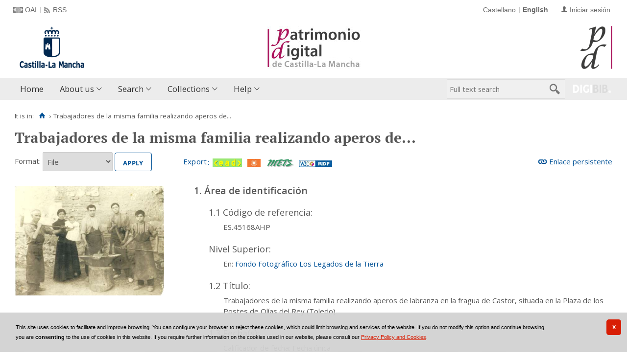

--- FILE ---
content_type: text/html;charset=UTF-8
request_url: https://patrimoniodigital.castillalamancha.es/en/consulta/registro.do?control=BCLMB20111538651
body_size: 9378
content:

<!DOCTYPE html>
<html lang="en">
<head>
            
                            
                                
                        
    <link href="../../i18n/css/comun_livepipe.css" rel="stylesheet" type="text/css" />
    <link href="../../i18n/css/registro_marc.css" rel="stylesheet" type="text/css" />
    <link href="../../i18n/css/formatos.css" rel="stylesheet" type="text/css" />
    <link href="../../i18n/css/catalogo_imagenes.css" rel="stylesheet" type="text/css" />
    
        <link href="../../i18n/css/formatos_bib.css" rel="stylesheet" type="text/css" />

           
        
        
        
        
 
 

   
   
  

   
   
 
 

    
        
    <meta charset="UTF-8">
<meta http-equiv="Content-Type" content="text/html; charset=UTF-8" />

    
        <script type="text/javascript" src="/ruxitagentjs_ICA7NVfqrux_10327251022105625.js" data-dtconfig="app=6d28c5ca9a4e1ef9|owasp=1|featureHash=ICA7NVfqrux|rdnt=1|uxrgce=1|cuc=zd8e90he|mel=100000|expw=1|dpvc=1|lastModification=1768385990863|postfix=zd8e90he|tp=500,50,0|srbbv=2|agentUri=/ruxitagentjs_ICA7NVfqrux_10327251022105625.js|reportUrl=/rb_bf82769wsq|rid=RID_-1069610359|rpid=839197272|domain=castillalamancha.es"></script><script>
        window.root = "..";
        window.root_i18n = "../../i18n";
        window.root_noi18n = "../..";
        window.rootBase = "../..";
        window.debug = false;
        window.embed = false;
        window.lang = "en";
        window.webPortal= "public";
        window.prefijoWeb = "https://patrimoniodigital.castillalamancha.es/es/";         window.prefijoWebNoLang = "https://patrimoniodigital.castillalamancha.es/";         window.prefijoWebMultiidioma = "https://patrimoniodigital.castillalamancha.es/en/";     </script>

        
            <title>Patrimonio Digital de Castilla-La Mancha &gt; 
                                     Trabajadores de la misma familia realizando aperos de...
            </title>

        <link href="../../i18n/css/fonts/OpenSans.css" rel="stylesheet">

    <link href="../../i18n/css/fonts/PTSerif.css" rel="stylesheet">


    <link href="../../i18n/css/fonts/ionicons.css" rel="stylesheet">

        

<script src="../../js/clientinfo.js"></script>
<script>
  ClientInfo.setDetectedBrowser("CHROME");
  ClientInfo.setMajorVersion(parseInt("131"));
  ClientInfo.setDetectedOS("OSX");
  ClientInfo.setMobile(false);
</script>

<script src="../../js/vendor/jquery.min.js"></script>
<script src="../../js/vendor/jquery-ui.min.js"></script>
<script>jQuery.noConflict();</script>


<script src="../../js/vendor/clipboard.min.js"></script>
<script defer src="../../js/vendor/bootstrap_vm.js"></script>

<script defer src="../../js/vendor/moment-with-locales.min.js"></script>
<script defer src="../../js/vendor/chosen.jquery.min.js"></script>

<script src="../../js/comun/digiweb.js?v=dba9c9c1"></script>

<script defer src="../../js/main.js?v=dba9c9c1"></script>

        

        
              

                    
                             
             
                 
 
            
                    <link rel="canonical" href="https&#x3a;&#x2f;&#x2f;patrimoniodigital.castillalamancha.es&#x2f;en&#x2f;consulta&#x2f;registro.do&#x3f;id&#x3d;23644">
    
            <script src="../../i18n/js/accessible_menu.js"></script>
    
        <link href="../../i18n/css/comun/comun_base.css" rel="stylesheet" >
    <link href="../../i18n/css/comun/comun_all.css" rel="stylesheet" >

<link href="../../i18n/css/stylecookies.css" rel="stylesheet" >


        

            <script src="../../i18n/js/comun_all.js"></script>
    
            
    <script>
        (function() {
            jQuery(document).ready(function(){
                jQuery.post("../accesos/registrar_primera_visita.do?pendientes=999C5B662D18929C52679F48146DED2F9F3B9C");
            });
        })();
    </script>
    
        <link href="../../i18n/css/estilos_personalizacion.css" rel="stylesheet" type="text/css" />
<link rel="alternate" type="application/rss+xml" title="RSS" href="../perfiles/rss.do?id=0" />
<link rel="alternate" type="application/rss+xml" title="RSS Noticias" href="../cms/rss.do?id=novedades/noticias" />

<meta name="DC.title" lang="es" content="Patrimonio Digital de Castilla-La Mancha"/> 
<meta name="DC.title" lang="en" content="Patrimonio Digital de Castilla-La Mancha"/> 
<meta name="DC.subject" lang="es" content="Biblioteca Digital; Biblioteca Virtual; Red de Bibliotecas de Castilla-La Mancha; Manuscritos; Fotografías; Planos; Carteles; Cartografía; Historia; Castilla-La Mancha; España; Europa; Hemeroteca; Publicaciones seriadas; Publicaciones periódicas; Prensa; Digitalización; Preservación; Europeana Data Model; EDM; Linked Open Data; RDF; OAI-PMH; Libros impresos; Libros antiguos; Folletos;  Revistas; Periódicos; Materiales gráficos; Grabados; Láminas; Bibliotecas Públicas del Estado; Biblioteca de Castilla-La Mancha; Colección Borbón-Lorenzana; Videograbaciones; Grabaciones sonoras; Fondos audiovisuales; Fondos sonoros; Tradición oral; Historia oral; Archivo de la Imagen; Archivo de la Palabra; Archivos Históricos Provinciales; Archivos Históricos Provinciales de Castilla-La Mancha; Fondos fotográficos; Colecciones fotográficas; Fotografía histórica; Fondo Rodríguez; Casa Rodríguez; Pedro Román; Fondo Luis Escobar; Fondo Julián Collado; Fondo Brigadas Internacionales; Asociación de Amigos de las Brigadas Internacionales; AABI; General Walter; Hans Landauer; Fondo Goñi; Agrupación Fotográfica de Guadalajara; Fondo los Legados de la Tierra"/>
<meta name="DC.subject" lang="en" content="Digital Library; Virtual Library; Red de Bibliotecas de Castilla-La Mancha; Manuscripts; Photographs; Plans; Posters; Cartography; History; Castilla-La Mancha; Spain; Europe; Newspaper Library; Serials; Periódicals; Press; Digitization; Preservation; Europeana Data Model; EDM; Linked Open Data; RDF; OAI-PMH; Books; Old books; Ephemera;  Magazines; Graphic Materials; Engravings; Bibliotecas Públicas del Estado; Biblioteca de Castilla-La Mancha; Colección Borbón-Lorenzana; Videos; Sound recordings; Oral tradition; Oral History; Archivo de la Imagen; Archivo de la Palabra; Archivos Históricos Provinciales; Archivos Históricos Provinciales de Castilla-La Mancha; Photographic collections; Historical photography; Fondo Rodríguez; Casa Rodríguez; Pedro Román; Fondo Luis Escobar; Fondo Julián Collado; Fondo Brigadas Internacionales; Asociación de Amigos de las Brigadas Internacionales; AABI; General Walter; Hans Landauer; Fondo Goñi; Agrupación Fotográfica de Guadalajara; Legados de la Tierra"/>
<meta name="DC.description" lang="es" content="Descubre fondos bibliográficos y documentos antiguos, valiosos y curiosos digitalizados en el repositorio Patrimonio Digital de Castilla-La Mancha, formado por el Biblioteca Digital de Castilla-La Mancha, el Archivo de la Imagen y el Archivo de la Palabra, en su misión de difundir y preservar digitalmente el riquísimo acervo bibliográfico y documental que se conserva en archivos y bibliotecas. Gracias a la digitalización y a la asignación de metadatos se da un importante paso hacia la preservación digital de unos materiales bibliográficos y documentales al facilitar su consulta y difusión sin que los materiales originales sufran deterioros causados por el uso."/>
<meta name="DC.description" lang="en" content="Bibliographic collections and ancient, valuable and curious documents digitized can be discovered in Patrimonio Digital de Castilla-La Mancha repository, composeded by Biblioteca Digital de Castilla-La Mancha, Archivo de la Imagen and Archivo de la palabra, in its mission to digitally disseminate and preserve the very rich bibliographic and documentary collections kept in archives and libraries. Thanks to digitization and the metadata assignment an important step is taken towards the digital preservation of bibliographic and documentary materials by improve the search and dissemination without the original materials suffering deterioration by use." />
<meta name="DC.language" content="es" />
<meta name="DC.language" content="en" />
<meta name="DC.coverage" content="Castilla-La Mancha" />
<meta name="DC.creator" lang="es" content="Consejería de Educación, Cultura y Deportes. Viceconsejería de Cultura y Deportes"/>
<meta name="DC.creator" lang="en" content="Council of Education, Culture and Sports. Vice Council of Culture and Sports"/>
<meta name="DC.publisher" lang="es" content="DIGIBÍS"/>
<meta name="DC.date" scheme="DCTERMS.W3CDTF" content="2008-10-30"/>
<meta name="DC.type" scheme="DCTERMS.DCMIType" content="Text"/>
<meta name="DC.type" scheme="DCTERMS.DCMIType" content="Image"/>
<meta name="DC.format" content="text/html; charset=UTF-8"/>
<meta name="DC.identifier" scheme="DCTERMS.URI" content="https://patrimoniodigital.castillalamancha.es/" />

<!-- Para Twitter Card -->
<meta name="twitter:card" content="summary" />
<meta name="twitter:title" content="Biblioteca Digital de Castilla-La Mancha" />
<meta name="twitter:description" content="Descubre fondos bibliográficos y documentos antiguos, valiosos y curiosos digitalizados en el repositorio Patrimonio Digital de Castilla-La Mancha, formado por la Biblioteca Digital de Castilla-La Mancha, el Archivo de la Imagen y el Archivo de la Palabra, en su misión de difundir y preservar digitalmente el riquísimo acervo bibliográfico y documental que se conserva en archivos y bibliotecas. Gracias a la digitalización y a la asignación de metadatos se da un importante paso hacia la preservación digital de unos materiales bibliográficos y documentales al facilitar su consulta y difusión sin que los materiales originales sufran deterioros causados por el uso."/>
<meta name="twitter:image:src" content="https://patrimoniodigital.castillalamancha.es/i18n/img/header/logo.png" />

<!-- Para Facebook y otros -->
<meta property="og:type" content="website" />
<meta property="og:title" content="Biblioteca Digital de Castilla-La Mancha" />
<meta property="og:description" content="Descubre fondos bibliográficos y documentos antiguos, valiosos y curiosos digitalizados en el repositorio Patrimonio Digital de Castilla-La Mancha, formado por la Biblioteca Digital de Castilla-La Mancha, el Archivo de la Imagen y el Archivo de la Palabra, en su misión de difundir y preservar digitalmente el riquísimo acervo bibliográfico y documental que se conserva en archivos y bibliotecas. Gracias a la digitalización y a la asignación de metadatos se da un importante paso hacia la preservación digital de unos materiales bibliográficos y documentales al facilitar su consulta y difusión sin que los materiales originales sufran deterioros causados por el uso."/>
<meta property="og:image" content="https://patrimoniodigital.castillalamancha.es/i18n/img/header/logo.png" />
<meta property="og:url" content="https://patrimoniodigital.castillalamancha.es/" />

<link rel="icon" href="../../i18n/img/favicon/favicon.ico" type="image/x-icon" >
<link rel="icon" href="../../i18n/img/favicon/favicon.svg" type="image/svg+xml" > 
<link rel="icon" sizes="32x32" href="../../i18n/img/favicon/favicon-32x32.png" type="image/png" >
<link rel="apple-touch-icon" sizes="180x180" href="../../i18n/img/favicon/apple-touch-icon.png" >
<link rel="mask-icon" href="../../i18n/img/favicon/safari-pinned-tab.svg" color="#203965">
<link rel="manifest" href="../../i18n/img/favicon/manifest.json" >
<meta name="msapplication-config" content="../../i18n/img/favicon/browserconfig.xml" >

                                                                    

                                        
    <script src="../../i18n/../js/comun/toggleContainer.js"></script>
                <script src="../../i18n/js/cookies.min.js"></script>
                    <script src="../js/cookies.cdata.js"></script>
                
                                        <link rel="stylesheet" href="../../css/default/main.css">
                
    
    <script type="text/javascript" src="../js/i18n.do?fichero=validacion_campos_i18n.vm"></script>
    <script type="text/javascript" src="../../i18n/js/validacion_campos.js"></script> 

    <script type="text/javascript" src="../../i18n/js/registro_marc.js"></script>
    
    
        <script src="../../i18n/js/efectos_main.js"></script>
    
                            <link rel="alternate" type="application/rdf+xml" title="RDF" href="../../bib/BCLMB20111538651.rdf" />
            
    
<link href="../../i18n/css/card.record.css" rel="stylesheet" />
<script src="../../js/comun/toggleContainer.js"></script>
<script src="../../i18n/js/card.record.js"></script>

<script>
    jQuery(document).ready(function() {
      dgb.cardRecord.init({
        currentMicrositeId: "",
        forceOpenContainerHoldingsMicrositeId: ""
      });
    });
</script>
</head>

<body>
    







        
       
            
        <div id="pagina">
    
             <div id="menu_public">      <div id="menu_registro_bib">     
            <div class="pre-header">
    <div class="content--wide">
                

<ul class="pre-header__list utility-links">
<li class="pre-header__item"><a class="pre-header__link oai" href="../ayuda/oai.do" title="OAI repository" ><span>OAI</span></a></li><li class="pre-header__item"><a class="pre-header__link rss" href="../ayuda/rss.do" title="RSS del Catálogo" ><span>RSS</span></a></li></ul>
                            
                    



<ul class="pre-header__list dropdown login__link">
  <li class="pre-header__item"><a class="pre-header__link user icon-text" href="..&#x2f;seguridad&#x2f;form_login.do&#x3f;destino&#x3d;..&#x25;2Fconsulta&#x25;2Fregistro.do&#x25;3Fcontrol&#x25;3DBCLMB20111538651"><span>Iniciar sesión</span></a></li></ul>
                            <ul class="pre-header__list languages__list">
                    <li class="pre-header__item languages__item"><a class="pre-header__link languages__link" href="..&#x2f;..&#x2f;es&#x2f;consulta&#x2f;registro.do&#x3f;control&#x3d;BCLMB20111538651" hreflang="es" title="Castellano">Castellano</a></li><li class="pre-header__item languages__item"><span class="pre-header__link languages__link languages__link--selected">English</span></li>            </ul>
    </div>
</div>
<div id="header__wrapper" class="js-header__wrapper">
    
    
        
    <div id="header">
    <div id="header__content" class="content--wide" style='height:96px;background: url(../../i18n/img/header/logo-patrimonio-digital-clm.jpg) #FFF no-repeat top right; background-origin: content-box; background-size: auto 100%;'>
                            <a class="header__logo" href="https://www.castillalamancha.es/" title="Gobierno de Castilla-La Mancha"  target="_blank" style='margin-top: -48px;'>
                <img src="../../i18n/img/header/logo.png" alt="Gobierno de Castilla-La Mancha" height="96">
            </a>
                        <span class="header__title" style='line-height: 96px;'><span class="header__title-inner" style='font-size: 2em;'></span></span>
                                            <a class="header__logo--secondary" href="../../en/inicio/inicio.do" title="Patrimonio Digital de Castilla-La Mancha"  style='margin-top: 4px;' >
                    <img src="../../i18n/img/header/logo-secundary.png" alt="Patrimonio Digital de Castilla-La Mancha" height="88">
                </a>
                        </div>
</div>

        <div id="navbar">
        <div class="content--wide">
                            



    <div role="navigation" aria-label="Menú principal" class="main-nav">
                    <ul role="menubar" aria-hidden="false" class="main-nav__list">
                                                                            
                                                
                                
                                                
                                                
                <li class="main-nav__item " role="menuitem" aria-haspopup="false">
                                                                                        <a href="..&#x2f;inicio&#x2f;inicio.do"  class="main-nav__link"  tabindex="0">Home</a>
                                                                            </li>
                                                                    
                                                
                                
                                                
                                                
                <li class="main-nav__item hasdropdown " role="menuitem" aria-haspopup="true">
                            <a href="#"  class="main-nav__link"  tabindex="0">About us</a>
                                                                                    <ul role="menu" class="main-nav__dropdown">
                                                                                        
                                                
                                
                                                
                                                
                <li class="main-nav__subitem " role="menuitem" aria-haspopup="false">
                                                                            <a href="..&#x2f;contenido&#x2f;presentacion.do"  class="main-nav__sublink"  tabindex="-1">Introduction</a>
                                                                            </li>
                                                                    
                                                
                                
                                                
                                                
                <li class="main-nav__subitem " role="menuitem" aria-haspopup="false">
                                                                            <a href="..&#x2f;contenido&#x2f;contenidos.do"  class="main-nav__sublink"  tabindex="-1">Contents</a>
                                                                            </li>
                                                                    
                                                
                                
                                                
                                                
                <li class="main-nav__subitem " role="menuitem" aria-haspopup="false">
                                                                            <a href="..&#x2f;contenido&#x2f;colaboradores.do"  class="main-nav__sublink"  tabindex="-1">Participants</a>
                                                                            </li>
                                                                    
                                                
                                
                                                
                                                
                <li class="main-nav__subitem " role="menuitem" aria-haspopup="false">
                                                                            <a href="..&#x2f;estadisticas&#x2f;estadisticas.do"  class="main-nav__sublink"  tabindex="-1">Statistics</a>
                                                                            </li>
                                                                    
                                                
                                
                                                
                                                
                <li class="main-nav__subitem " role="menuitem" aria-haspopup="false">
                                                                            <a href="..&#x2f;contenido&#x2f;condiciones_de_uso.do"  class="main-nav__sublink"  tabindex="-1">Terms of use</a>
                                                                            </li>
                                                </ul>
                                    </li>
                                                                                                                                                                        
                                                
                                
                                                
                                                
                <li class="main-nav__item hasdropdown " role="menuitem" aria-haspopup="true">
                            <a href="#"  class="main-nav__link"  tabindex="0">Search</a>
                                                                                    <ul role="menu" class="main-nav__dropdown">
                                                                                        
                                                
                                
                                                
                                                
                <li class="main-nav__subitem " role="menuitem" aria-haspopup="false">
                                                                            <a href="..&#x2f;consulta&#x2f;busqueda.do"  class="main-nav__sublink"  tabindex="-1">Assisted search</a>
                                                                            </li>
                                                                                        
                                                
                                
                                                
                                                
                <li class="main-nav__subitem hasdropdown " role="menuitem" aria-haspopup="true">
                            <a href="#"  class="main-nav__sublink"  tabindex="-1">List</a>
                                                                                    <ul role="menu" class="main-nav__subdropdown">
                                                                                        
                                                
                                
                                                
                                                
                <li class="main-nav__subitem " role="menuitem" aria-haspopup="false">
                                                                            <a href="..&#x2f;consulta&#x2f;indice_campo.do&#x3f;campo&#x3d;idautor"  class="main-nav__sublink"  tabindex="-1">Authors</a>
                                                                            </li>
                                                                    
                                                
                                
                                                
                                                
                <li class="main-nav__subitem " role="menuitem" aria-haspopup="false">
                                                                            <a href="..&#x2f;consulta&#x2f;indice_campo.do&#x3f;campo&#x3d;idtitulo"  class="main-nav__sublink"  tabindex="-1">Titles</a>
                                                                            </li>
                                                                    
                                                
                                
                                                
                                                
                <li class="main-nav__subitem " role="menuitem" aria-haspopup="false">
                                                                            <a href="..&#x2f;consulta&#x2f;indices.do&#x3f;idTema&#x3d;2&amp;idRoot&#x3d;2&amp;nivel_arbol&#x3d;1"  class="main-nav__sublink"  tabindex="-1">Places</a>
                                                                            </li>
                                                                    
                                                
                                
                                                
                                                
                <li class="main-nav__subitem " role="menuitem" aria-haspopup="false">
                                                                            <a href="..&#x2f;consulta&#x2f;indice_campo.do&#x3f;campo&#x3d;idmateria"  class="main-nav__sublink"  tabindex="-1">Subjects</a>
                                                                            </li>
                                                                    </ul>
                                    </li>
                                                                    </ul>
                                    </li>
                                                                    
                                                
                                
                                                
                                                
                <li class="main-nav__item hasdropdown " role="menuitem" aria-haspopup="true">
                            <a href="#"  class="main-nav__link"  tabindex="0">Collections</a>
                                                                                    <ul role="menu" class="main-nav__dropdown">
                                                                                        
                                                
                                
                                                
                                                
                <li class="main-nav__subitem hasdropdown " role="menuitem" aria-haspopup="true">
                            <a href="#"  class="main-nav__sublink"  tabindex="-1">Serials</a>
                                                                                    <ul role="menu" class="main-nav__subdropdown">
                                                                                        
                                                
                                
                                                
                                                
                <li class="main-nav__subitem " role="menuitem" aria-haspopup="false">
                                                                            <a href="..&#x2f;publicaciones&#x2f;listar_cabeceras.do"  class="main-nav__sublink"  tabindex="-1">List of publications</a>
                                                                            </li>
                                                                    
                                                
                                
                                                
                                                
                <li class="main-nav__subitem " role="menuitem" aria-haspopup="false">
                                                                            <a href="..&#x2f;publicaciones&#x2f;listar_numeros.do"  class="main-nav__sublink"  tabindex="-1">Calendar search</a>
                                                                            </li>
                                                </ul>
                                    </li>
                                                                    
                                                
                                
                                                
                                                
                <li class="main-nav__subitem " role="menuitem" aria-haspopup="false">
                                                                            <a href="..&#x2f;consulta&#x2f;navegacionSecciones.do"  class="main-nav__sublink"  tabindex="-1">Sections</a>
                                                                            </li>
                                                                                        
                                                
                                
                                                
                                                
                <li class="main-nav__subitem " role="menuitem" aria-haspopup="false">
                                                                            <a href="..&#x2f;contenido&#x2f;exposiciones_virtuales.do"  class="main-nav__sublink"  tabindex="-1">Virtual exhibitions</a>
                                                                            </li>
                                                </ul>
                                    </li>
                                                                    
                                                
                                
                                                
                                                
                <li class="main-nav__item hasdropdown " role="menuitem" aria-haspopup="true">
                            <a href="#"  class="main-nav__link"  tabindex="0">Help</a>
                                                                                    <ul role="menu" class="main-nav__dropdown">
                                                                                        
                                                
                                
                                                
                                                
                <li class="main-nav__subitem " role="menuitem" aria-haspopup="false">
                                                                            <a href="..&#x2f;contenido&#x2f;como_buscar.do"  class="main-nav__sublink"  tabindex="-1">How to search information?</a>
                                                                            </li>
                                                                    
                                                
                                
                                                
                                                
                <li class="main-nav__subitem " role="menuitem" aria-haspopup="false">
                                                                            <a href="..&#x2f;contenido&#x2f;faq.do"  class="main-nav__sublink"  tabindex="-1">FAQ</a>
                                                                            </li>
                                                </ul>
                                    </li>
                                                                                                                                                                                                                        </ul>
            </div>

                        <div id="nav-tools">
    <div id="nav-search">
                                <div id="nav-search-field">
                <div class="main-search">
                <form id="nav-search-form" name="nav-search-form" action="../consulta/resultados_ocr.do"
                 method="post" rel="nofollow"     >
            
                                        <input type="hidden" name="general_ocr" value="on" />
                                <label for="nav-search-textbox" class="no_soy_visible">Full text search</label>
        <input type="search" id="nav-search-textbox" name="busq_general" value="" maxlength="128" placeholder="Full text search"/>

                <input type="submit" id="nav-search-submit" class="submit_boton" value="&#xf2f5;"/>
        </form>
</div>            </div>
                    <ul role="menu" aria-hidden="false" id="nav-search-history" class="main-nav__list"></ul>
    <script src="../../js/queryHistory.js"></script>
    <script>
        "use strict";
        jQuery(document).ready(function() {
            var options = {
              command: "../query/history.do",
              selector: '#nav-search-history',
              title: 'Últimas búsquedas'
            }
            dgb.queryHistory.init(options);
        });
    </script>
    </div>
        <div id="nav-product-logo">
        <a tabindex="-1" href="http://www.digibis.com/software/digibib" target="_blank" title="Sistema Digital de Gestión de Bibliotecas">
            <img src="../../i18n/img/header/digibib_logo.png" alt="DIGIBIB"/>
        </a>
    </div>
</div>
        </div>
    </div>
</div>
    
    <div id="pagina_contenido0">
        
    <div id="pagina_contenido">
                <div id="nav_secondary"> 
            <div class="nav_secondary__content"> 
                <div id="web_route">
                    <span class="span_web_route">
                        <span class="pre-label">It is in:</span>
                        <a class="icon web-route__home" href="../../en/inicio/inicio.do" title="Home" aria-label="Home"></a>
                        
                                                                            <span class="separator">&rsaquo;</span>
                            
                                       <span class="webroute_current">Trabajadores de la misma familia realizando aperos de...</span>
                                                                              
                   </span>
                </div>
                           </div>
        </div>
        
                <div id="contenido"  class="contenido_public"  role="main">
            
                                                      

        
        
        
    
    
    <h1 title="Trabajadores&#x20;de&#x20;la&#x20;misma&#x20;familia&#x20;realizando&#x20;aperos&#x20;de&#x20;labranza&#x20;en&#x20;la&#x20;fragua&#x20;de&#x20;Castor,&#x20;situada&#x20;en&#x20;la&#x20;Plaza&#x20;de&#x20;los&#x20;Postes&#x20;de&#x20;Ol&iacute;as&#x20;del&#x20;Rey&#x20;&#x28;Toledo&#x29;">Trabajadores de la misma familia realizando aperos de...</h1>
        <div id="consulta_registro">
         


<div class="registro_acciones">
                
    
            <div class="registro_enlaces">
                        
                        
                <div id="contenedor_urlPersistente">
    <span class="imagen_url_persistente">
        <a id="enlace_persist" class="icon-text" href="javascript:mostrarOcultarEnlaceVisualizador();">Enlace persistente</a>
    </span>
    <div id="visualizador_imagen" class="visualizador_imagen" style="position:relative">
                <div id="enlace_visualizador" style="display: none;">
    <div id="enlace_visualizador_embebido" >

        <label for="enlace_permanente"><strong>Copiar enlace a la obra:</strong></label>
        <div class="formulario_visualizador">
            <span class="valor">
                <input type="text" maxlength="300" value="https&#x3a;&#x2f;&#x2f;patrimoniodigital.castillalamancha.es&#x2f;en&#x2f;consulta&#x2f;registro.do&#x3f;id&#x3d;23644" id="enlace_permanente" name="enlace_permanente" class="texto"/>
            </span>
        </div>
            </div>
</div>
        <script>
            $(document.body).observe('click', closeEnlace);
        </script>
    </div>
</div>
    </div>

        <div class="registro_formatos_export">
            <form name="formFormato" action="registro.do"  method='get' class='form_formatos' >
    <input type="hidden" name="control" value="BCLMB20111538651" />
            <span class="registro_formato">
                <label for="formato">Format:</label>
                <span class="valor">
                                         

               
                <select name="formato"  id="formato">
                            
         
                    <option value="ficha"  selected="selected" >File</option>
                        
        
                    <option value="ead" >EAD</option>
                        
        
                    <option value="rdf_dc" >Dublin Core RDF</option>
                    </select>
                    </span>
                                                             <span class="boton_aplicar">
                        <input type="submit" name="aplicar" id='boton_aplicar' class="submit_boton" onmouseover="cambiarEstilo(this,'submit_boton_over', 'submit_boton', true);" onfocus="cambiarEstilo(this,'submit_boton_over', 'submit_boton', true);" onmouseout="cambiarEstilo(this,'submit_boton_over', 'submit_boton', false);" onblur="cambiarEstilo(this,'submit_boton_over', 'submit_boton', false);" value="Apply"
                        >
                </span>
            </span>
            </form>

        <form name="formExportacion" action="../consulta/exportar_registro.do" method="get" class="form_exportacion">
                <input type="hidden" name="tipoRegistros" value="BIB" />
                <input type="hidden" name="id" value="23644" />
                <input type="hidden" name="formato" value="ficha" />
                <input type="hidden" name="destino" value="../consulta/registro.do?control=BCLMB20111538651" />
                                                            <span class="boton_exportar">
                        <input type="submit" name="exportar" id='boton_exportar' class="submit_boton" onmouseover="cambiarEstilo(this,'submit_boton_over', 'submit_boton', true);" onfocus="cambiarEstilo(this,'submit_boton_over', 'submit_boton', true);" onmouseout="cambiarEstilo(this,'submit_boton_over', 'submit_boton', false);" onblur="cambiarEstilo(this,'submit_boton_over', 'submit_boton', false);" value="Export"
                        >
                </span>
                </form>

                <div class="barra_iconos_formatos">
            



    <span class="imagenes_format_export">
        
                <a href="../consulta/download_registro.do?id=23644&amp;formato=ead&amp;encoding=ISO-8859-1&amp;holdings=S&amp;salida=salDescarga" rel="nofollow" ><img title="EAD" src="../../i18n/img/iconos/fmt_ead.gif" class="icono icono_formato_export" alt="EAD"/></a>
            <a href="../consulta/download_registro.do?id=23644&amp;formato=rdf_dc_export&amp;encoding=ISO-8859-1&amp;holdings=S&amp;salida=salDescarga" rel="nofollow" ><img title="Dublin Core RDF" src="../../i18n/img/iconos/fmt_dublin_core.gif" class="icono icono_formato_export" alt="Dublin Core RDF"/></a>
        
                        <a href="../consulta/download_registro.do?id=23644&amp;formato=METS&amp;encoding=ISO-8859-1&amp;holdings=S&amp;salida=salDescarga" rel="nofollow" ><img title="METS" src="../../i18n/img/iconos/fmt_mets.gif" class="icono icono_formato_export" alt="METS"/></a>
        
            <a href="../../bib/BCLMB20111538651.rdf" rel="nofollow"><img title="Linked Open Data / EDM 5.2.8" src="../../i18n/img/iconos/rdf_w3c.jpg" class="icono icono_formato_export" alt="Linked Open Data / EDM 5.2.8" /></a>
        </span>
        </div>
        
        <div class="vacio">&nbsp;</div>
    </div>
    </div>
        
                
       <div class="registro_datos">
                        
            <div class="registro_bib">
                                        <div class="ficha">
<div class="imagen_favorita">
<p class="imagen_favorita">
<a id="fav1506900" href="../catalogo_imagenes/grupo.do?path=1506900" data-modal="1" data-analytics="open-mediagroup" data-analytics-recordtitle="Trabajadores de la misma familia realizando aperos de labranza en la fragua de Castor, situada en la Plaza de los Postes de Olías del Rey (Toledo)" data-analytics-grouptitle="Copia digital" data-analytics-recordid="BCLMB20111538651">
<img alt="Imagen del registro" src="../media/object-miniature.do?id=100722863"/>
</a>
</p>
</div>
<div class="registro_imagen"><div class="registro_archivo"><h3>1. Área de identificación</h3><dl><dt>1.1 Código de referencia: </dt><dd>ES.45168AHP</dd></dl><dl><dt>    Nivel Superior: </dt><dd><bdi>En: <a href="../consulta/registro.do?control=BCLMB20110001582" >Fondo Fotográfico Los Legados de la Tierra</a></bdi></dd></dl><dl><dt>1.2 Título: </dt><dd><bdi>Trabajadores de la misma familia realizando aperos de labranza en la fragua de Castor, situada en la Plaza de los Postes de Olías del Rey (Toledo)</bdi></dd></dl><dl><dt>1.3 Fecha(s): </dt><dd>Calificador de fecha: <bdi>Fecha única</bdi></dd><dd>Fecha: <bdi>1917</bdi></dd></dl><dl><dt>1.4 Nivel de descripción: </dt><dd>Documento</dd></dl><dl><dt>1.7 Otros datos de identificación: </dt><dl><dt>    Datos de edición, producción o fabricación: </dt><dd>Lugar de edición: S.l.</dd><dd>Editor: s.n.</dd><dd>Fecha de producción o fabricación: [1917]</dd></dl></dl><h3>3. Área de contenido y estructura</h3><dl><dt>3.4 Organización: </dt><dd><bdi>Fondo Fotográfico Los Legados de la Tierra</bdi></dd></dl><h3>4. Área de condiciones de acceso y uso</h3><dl><dt>Derechos: </dt><dd>Derechos:  Esta licencia permite utilizar las obras siempre que se mencione la fuente de procedencia</dd></dl><dl><dt>4.2 Condiciones de uso y reproducción: </dt><dd>Condiciones de reproducción: Los derechos de propiedad intelectual y física de esta imagen, incluyendo los de reproducción,  pertenecen a un particular. La Junta de Comunidades de Castilla-La Mancha en virtud de las obligaciones contraídas por los beneficiarios de las ayudas del programa "Legados de la Tierra" puede reproducir y difundir esta imagen. Contacte con la Administración Regional si desea reproducirla.</dd><dd>Responsable de la autorización: España. Junta de Comunidades de Castilla-La Mancha</dd></dl><h3>5. Área de documentación asociada</h3><dl><dt>5.1 Existencia y localización de originales: </dt><dd>Código de referencia/Signatura: LT-OLÍAS DEL REY-191</dd><br /></dl><h3>6. Área de notas</h3><dl><dt>Nota(s): </dt><dd>Programa "Los Legados de la Tierra" de la Junta de Comunidades de Castilla-La Mancha</dd></dl><dl><dt>Fecha/hora y lugar de un acontecimiento: </dt><dd>[1917]</dd></dl><h3>Datos adicionales</h3><dl><dt>Descriptores: </dt><dd><bdi><a href="../consulta_aut/registro.do?control=BCLMA20110013288" class="enlace_campo" >Plaza de los Postes</a> <a href="../consulta/resultados_navegacion.do?descrip_autoridadesbib=Todas las obras relacionadas: Plaza de los Postes&busq_autoridadesbib=BCLMA20110013288" class="enlace_campo related-search" title="Descripciones relacionadas" ><i role="img" class="icomoon icon-search2" >‌</i></a></bdi></dd><dd><bdi><a href="../consulta_aut/registro.do?control=BCLMA20110013295" class="enlace_campo" >Sánchez, Castor</a> <a href="../consulta/resultados_navegacion.do?descrip_autoridadesbib=Todas las obras relacionadas: Sánchez, Castor&busq_autoridadesbib=BCLMA20110013295" class="enlace_campo related-search" title="Descripciones relacionadas" ><i role="img" class="icomoon icon-search2" >‌</i></a></bdi></dd><dd><bdi><a href="../consulta_aut/registro.do?control=BCLMA20110013301" class="enlace_campo" >Sánchez, Paula</a> <a href="../consulta/resultados_navegacion.do?descrip_autoridadesbib=Todas las obras relacionadas: Sánchez, Paula&busq_autoridadesbib=BCLMA20110013301" class="enlace_campo related-search" title="Descripciones relacionadas" ><i role="img" class="icomoon icon-search2" >‌</i></a></bdi></dd><dd><bdi><a href="../consulta_aut/registro.do?control=BCLMA20110013318" class="enlace_campo" >Ballesteros, Victoria</a> <a href="../consulta/resultados_navegacion.do?descrip_autoridadesbib=Todas las obras relacionadas: Ballesteros, Victoria&busq_autoridadesbib=BCLMA20110013318" class="enlace_campo related-search" title="Descripciones relacionadas" ><i role="img" class="icomoon icon-search2" >‌</i></a></bdi></dd><dd><bdi><a href="../consulta_aut/registro.do?control=BCLMA20110013325" class="enlace_campo" >Sánchez, Casildo</a> <a href="../consulta/resultados_navegacion.do?descrip_autoridadesbib=Todas las obras relacionadas: Sánchez, Casildo&busq_autoridadesbib=BCLMA20110013325" class="enlace_campo related-search" title="Descripciones relacionadas" ><i role="img" class="icomoon icon-search2" >‌</i></a></bdi></dd><dd><bdi><a href="../consulta_aut/registro.do?control=BCLMA20110013332" class="enlace_campo" >Sánchez, Federico</a> <a href="../consulta/resultados_navegacion.do?descrip_autoridadesbib=Todas las obras relacionadas: Sánchez, Federico&busq_autoridadesbib=BCLMA20110013332" class="enlace_campo related-search" title="Descripciones relacionadas" ><i role="img" class="icomoon icon-search2" >‌</i></a></bdi></dd><dd><bdi><a href="../consulta_aut/registro.do?control=BCLMA20110012571" class="enlace_campo" >Olías del Rey</a> <a href="../consulta/resultados_navegacion.do?descrip_autoridadesbib=Todas las obras relacionadas: Olías del Rey&busq_autoridadesbib=BCLMA20110012571" class="enlace_campo related-search" title="Descripciones relacionadas" ><i role="img" class="icomoon icon-search2" >‌</i></a></bdi></dd><dd><bdi><a href="../consulta_aut/registro.do?control=BCLMA20110013349" class="enlace_campo" >Fraguas</a> <a href="../consulta/resultados_navegacion.do?descrip_autoridadesbib=Todas las obras relacionadas: Fraguas&busq_autoridadesbib=BCLMA20110013349" class="enlace_campo related-search" title="Descripciones relacionadas" ><i role="img" class="icomoon icon-search2" >‌</i></a></bdi></dd><dd><bdi><a href="../consulta_aut/registro.do?control=BCLMA20110013356" class="enlace_campo" >Aperos de Labranza</a> <a href="../consulta/resultados_navegacion.do?descrip_autoridadesbib=Todas las obras relacionadas: Aperos de Labranza&busq_autoridadesbib=BCLMA20110013356" class="enlace_campo related-search" title="Descripciones relacionadas" ><i role="img" class="icomoon icon-search2" >‌</i></a></bdi></dd></dl><dl><dt>Hierarchical place name: </dt><dd><bdi><a href="../consulta_aut/registro.do?control=BCLMA20110086978" class="enlace_campo" >España - Castilla-La Mancha - Toledo - Olías del Rey</a> <a href="../consulta/resultados_navegacion.do?descrip_autoridadesbib=Todas las obras relacionadas: España - Castilla-La Mancha - Toledo - Olías del Rey&busq_autoridadesbib=BCLMA20110086978" class="enlace_campo related-search" title="Descripciones relacionadas" ><i role="img" class="icomoon icon-search2" >‌</i></a></bdi></dd></dl><h3>Ubicación</h3><dl><div class="hol_biblioteca"><div class="biblioteca">Archivo Histórico Provincial de Toledo</div>Colección:  Fondo Fotográfico Los Legados de la Tierra — Signature: LT-OLÍAS DEL REY-191</div></dl><dl><dd><p class="enlaces_registro">
<a href="../catalogo_imagenes/grupo.do?path=1506900" id="gr1506900" data-modal="1" data-analytics="open-mediagroup" data-analytics-recordtitle="Trabajadores de la misma familia realizando aperos de labranza en la fragua de Castor, situada en la Plaza de los Postes de Olías del Rey (Toledo)" data-analytics-grouptitle="Copia digital" data-analytics-recordid="BCLMB20111538651">
<i role="img" class="media-icon media-image media-image__jpeg">‌</i>
<span>Digital copy</span>
</a>
            
                    <br />
            
        </p></dd></dl></div></div>
</div>

                                                    <span class="openurl">
                                <span class="Z3988" title="ctx_ver=Z39.88-2004&amp;ctx_enc=info%3Aofi%2Fenc%3AUTF-8&amp;ctx_tim=2026-01-1912%3A21%3A42TZD&amp;rft_val_fmt=info%3Aofi%2Ffmt%3Akev%3Amtx%3Abook&amp;rft.genre=unknown&amp;rft.atitle=Trabajadores+de+la+misma+familia+realizando+aperos+de+labranza+en+la+fragua+de+Castor%2C+situada+en+la+Plaza+de+los+Postes+de+Ol%C3%ADas+del+Rey+%28Toledo%29&amp;rfr_id=https%3A%2F%2Fpatrimoniodigital.castillalamancha.es&amp;rft.btitle=Trabajadores+de+la+misma+familia+realizando+aperos+de+labranza+en+la+fragua+de+Castor%2C+situada+en+la+Plaza+de+los+Postes+de+Ol%C3%ADas+del+Rey+%28Toledo%29&amp;rft.place=S.l.&amp;rft.pub=s.n.">&nbsp;</span>
                </span>
        


    
            </div>
                    </div>
        
    </div>

                                                                    </div>
        </div>

        </div>
    
        <div id="pie" class="js-footer">
    <div id="pie_superior">
        <div id="infoCliente" class="bloquePie">
    <div class="contentBloque">
        <span class="empresa">© Consejería de Educación, Cultura y Deportes</span>
        <span class="direccion">Bulevar Río Alberche, s/n, 45007 Toledo</span>
        <span class="mail">Email:&nbsp<a href="mailto:patrimoniodigital.castillalamancha@jccm.es">patrimoniodigital.castillalamancha@jccm.es</a></span>
    </div>
    <p>
        <a href="https://www.jccm.es/accesibilidad" target="_blank">Normas de accesibilidad de la JCCM</a>
    </p>
</div>

        <div id="adicional_pie">
</div>
        <div class="bloque-pie-validacion">
                <div id="logo-ministerio">
        <a href="https://www.cultura.gob.es/" title="Este proyecto ha recibido una ayuda de la Dirección General de Archivos y Bibliotecas del Ministerio de Cultura" target="_blank"><img src="../../img/logos/ministerio.jpg" alt="Logotipo del Ministerio de Cultura"/></a>
    </div>
            <p><a id="logo-min-digibis" href="http://www.digibis.com" target="_blank">DIGIBÍS</a></p>
            <div id="estandares">
  <ul>
        <li><a href="https://www.w3.org/TR/WCAG20/" target="_blank" title="Explanation of the Double-A Level of Approval">
        <img src="../../i18n/img/iconos_estandares/wai-aa_22.png" alt="WAI-AA 2.0" height="22">
    </a></li>
  </ul>
</div>        </div>
    </div>
</div>
  </div> <!-- fin pagina -->  
 </div>  </div> 

            <script>if (enFrameInterno()) pantallaCompleta('contenido');</script>
    
                    <script src="../js/i18n.do?fichero=readmore_i18n.vm"></script>
                            <script src="../../js/comun/readmore.js"></script>
            

    
        <div id="ventana_modal" class="window" style="display: none;">
    <iframe id="frame_modal" class="window_contents" src="about:blank" title="Visualizador Modal"></iframe>
</div>
    </body>
</html>


--- FILE ---
content_type: text/javascript;charset=UTF-8
request_url: https://patrimoniodigital.castillalamancha.es/en/js/i18n.do?fichero=readmore_i18n.vm
body_size: 136
content:

var dgb = dgb || {};
dgb.readmore_i18n = dgb.readmore_i18n || {
    showMore: 'Ver más',
    showLess: 'Ver menos',
};